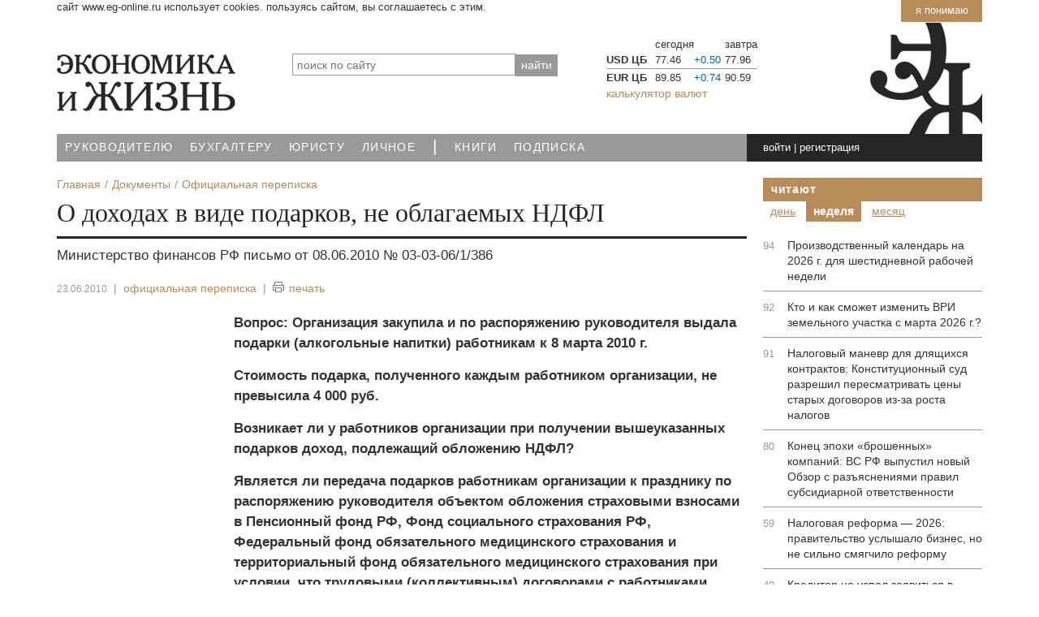

--- FILE ---
content_type: application/javascript
request_url: https://www.eg-online.ru/bitrix/cache/js/ru/index_2021/default_3b6a6cc8cab8752fcf03b716b5895e46/default_3b6a6cc8cab8752fcf03b716b5895e46_v1.js?1750066022983
body_size: 373
content:

; /* Start:"a:4:{s:4:"full";s:80:"/bitrix/components/economy/article.detail/templates/2012/script.js?1733078765640";s:6:"source";s:66:"/bitrix/components/economy/article.detail/templates/2012/script.js";s:3:"min";s:0:"";s:3:"map";s:0:"";}"*/
$(document).ready(function(){
	$(".article_options .show_count").click(function () {
		const elements = $(this).children('.message');
		if(elements.length == 0 && $(this).attr("data-stat")) {
			const stat = $(this).attr("data-stat").split("|");
			var statArr = [];
			if(stat.length > 0) stat.forEach(function(elmt, indx) {
				var item = elmt.split(":");
				if(item.length == 2 && item[1] > 0) {
					statArr.push("<span>" + item[0].substr(-2) + "." + item[0].substr(0, 4) + " <span class=\"cnt\">" + item[1] + "</span></span>");
				}
			});
			$(this).append($("<span class=\"message\">" + statArr.join("") + "</span>"));
		}
	});
});
/* End */
;; /* /bitrix/components/economy/article.detail/templates/2012/script.js?1733078765640*/
